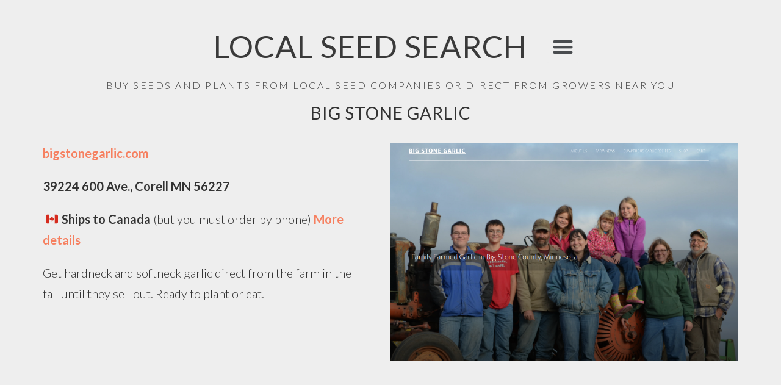

--- FILE ---
content_type: text/css
request_url: https://www.localseedsearch.com/wp-content/uploads/elementor/css/post-1048.css?ver=1616078969
body_size: 242
content:
.elementor-1048 .elementor-element.elementor-element-35b3d3f .elementor-spacer-inner{height:5px;}.elementor-1048 .elementor-element.elementor-element-67ac785c > .elementor-container > .elementor-row > .elementor-column > .elementor-column-wrap > .elementor-widget-wrap{align-content:center;align-items:center;}.elementor-1048 .elementor-element.elementor-element-67ac785c{margin-top:0px;margin-bottom:0px;padding:0px 0px 0px 0px;}.elementor-bc-flex-widget .elementor-1048 .elementor-element.elementor-element-624ddd57.elementor-column .elementor-column-wrap{align-items:flex-start;}.elementor-1048 .elementor-element.elementor-element-624ddd57.elementor-column.elementor-element[data-element_type="column"] > .elementor-column-wrap.elementor-element-populated > .elementor-widget-wrap{align-content:flex-start;align-items:flex-start;}.elementor-1048 .elementor-element.elementor-element-624ddd57 > .elementor-element-populated{padding:0% 10% 0% 0%;}.elementor-1048 .elementor-element.elementor-element-2a998c05 .elementor-text-editor{text-align:left;}.elementor-1048 .elementor-element.elementor-element-2a998c05{font-weight:bold;}.elementor-1048 .elementor-element.elementor-element-b2d40c7 .elementor-text-editor{text-align:left;}.elementor-1048 .elementor-element.elementor-element-b2d40c7{font-weight:bold;}.elementor-1048 .elementor-element.elementor-element-a7e2c68 .elementor-text-editor{text-align:left;}.elementor-1048 .elementor-element.elementor-element-479f3cc9 .elementor-text-editor{text-align:left;}.elementor-bc-flex-widget .elementor-1048 .elementor-element.elementor-element-751d67ef.elementor-column .elementor-column-wrap{align-items:flex-start;}.elementor-1048 .elementor-element.elementor-element-751d67ef.elementor-column.elementor-element[data-element_type="column"] > .elementor-column-wrap.elementor-element-populated > .elementor-widget-wrap{align-content:flex-start;align-items:flex-start;}.elementor-1048 .elementor-element.elementor-element-aef3ca1{margin-top:0px;margin-bottom:0px;padding:0px 0px 0px 0px;}@media(max-width:1024px) and (min-width:768px){.elementor-1048 .elementor-element.elementor-element-624ddd57{width:100%;}.elementor-1048 .elementor-element.elementor-element-751d67ef{width:100%;}}@media(max-width:1024px){.elementor-1048 .elementor-element.elementor-element-67ac785c{padding:0px 25px 100px 25px;}.elementor-bc-flex-widget .elementor-1048 .elementor-element.elementor-element-751d67ef.elementor-column .elementor-column-wrap{align-items:flex-start;}.elementor-1048 .elementor-element.elementor-element-751d67ef.elementor-column.elementor-element[data-element_type="column"] > .elementor-column-wrap.elementor-element-populated > .elementor-widget-wrap{align-content:flex-start;align-items:flex-start;}.elementor-1048 .elementor-element.elementor-element-751d67ef > .elementor-element-populated{margin:0px 0px 0px 0px;padding:25px 0px 0px 0px;}.elementor-1048 .elementor-element.elementor-element-59c5abab{text-align:left;}.elementor-1048 .elementor-element.elementor-element-59c5abab .elementor-image img{max-width:100%;}}@media(max-width:767px){.elementor-1048 .elementor-element.elementor-element-67ac785c{padding:10px 20px 50px 20px;}.elementor-1048 .elementor-element.elementor-element-624ddd57 > .elementor-element-populated{padding:25px 0px 0px 0px;}.elementor-1048 .elementor-element.elementor-element-751d67ef > .elementor-element-populated{padding:0px 0px 0px 0px;}.elementor-1048 .elementor-element.elementor-element-aef3ca1{margin-top:0px;margin-bottom:0px;padding:0px 0px 0px 0px;}}

--- FILE ---
content_type: text/css
request_url: https://www.localseedsearch.com/wp-content/uploads/elementor/css/post-557.css?ver=1615932503
body_size: 435
content:
.elementor-557 .elementor-element.elementor-element-57feeeef > .elementor-container{max-width:600px;}.elementor-557 .elementor-element.elementor-element-57feeeef{margin-top:0px;margin-bottom:0px;padding:40px 150px 0px 150px;z-index:100;}.elementor-557 .elementor-element.elementor-element-5e0a6e7b{text-align:left;}.elementor-557 .elementor-element.elementor-element-5e0a6e7b .elementor-heading-title{color:#3a3a3a;font-family:"Lato", Sans-serif;font-size:51px;font-weight:normal;text-transform:uppercase;font-style:normal;}.elementor-bc-flex-widget .elementor-557 .elementor-element.elementor-element-3d7ebf41.elementor-column .elementor-column-wrap{align-items:center;}.elementor-557 .elementor-element.elementor-element-3d7ebf41.elementor-column.elementor-element[data-element_type="column"] > .elementor-column-wrap.elementor-element-populated > .elementor-widget-wrap{align-content:center;align-items:center;}.elementor-557 .elementor-element.elementor-element-8b4f4f4 .elementor-menu-toggle{margin:0 auto;background-color:#EEEEEE;font-size:35px;}.elementor-557 .elementor-element.elementor-element-8b4f4f4 .elementor-nav-menu--dropdown{background-color:#FFFFFF;}.elementor-557 .elementor-element.elementor-element-8b4f4f4 .elementor-nav-menu--dropdown a:hover,
					.elementor-557 .elementor-element.elementor-element-8b4f4f4 .elementor-nav-menu--dropdown a.elementor-item-active,
					.elementor-557 .elementor-element.elementor-element-8b4f4f4 .elementor-nav-menu--dropdown a.highlighted,
					.elementor-557 .elementor-element.elementor-element-8b4f4f4 .elementor-menu-toggle:hover{color:#F68060;}.elementor-557 .elementor-element.elementor-element-8b4f4f4 .elementor-nav-menu--dropdown a:hover,
					.elementor-557 .elementor-element.elementor-element-8b4f4f4 .elementor-nav-menu--dropdown a.elementor-item-active,
					.elementor-557 .elementor-element.elementor-element-8b4f4f4 .elementor-nav-menu--dropdown a.highlighted{background-color:#FFFFFF;}.elementor-557 .elementor-element.elementor-element-8b4f4f4 .elementor-nav-menu--dropdown a.elementor-item-active{color:#F68060;background-color:#FFFFFF;}.elementor-557 .elementor-element.elementor-element-8b4f4f4 .elementor-nav-menu--dropdown .elementor-item, .elementor-557 .elementor-element.elementor-element-8b4f4f4 .elementor-nav-menu--dropdown  .elementor-sub-item{font-family:"Lato", Sans-serif;font-size:16px;font-weight:bold;font-style:normal;letter-spacing:2.5px;}.elementor-557 .elementor-element.elementor-element-8b4f4f4 .elementor-nav-menu--main > .elementor-nav-menu > li > .elementor-nav-menu--dropdown, .elementor-557 .elementor-element.elementor-element-8b4f4f4 .elementor-nav-menu__container.elementor-nav-menu--dropdown{margin-top:10px !important;}.elementor-557 .elementor-element.elementor-element-ebf9a11{margin-top:-12px;margin-bottom:0px;padding:0px 0px 0px 0px;}.elementor-557 .elementor-element.elementor-element-d231021{margin-top:0px;margin-bottom:0px;padding:0px 0px 0px 0px;}@media(min-width:768px){.elementor-557 .elementor-element.elementor-element-97c3353{width:91.077%;}.elementor-557 .elementor-element.elementor-element-3d7ebf41{width:8.773%;}}@media(max-width:1024px){.elementor-557 .elementor-element.elementor-element-57feeeef{margin-top:0px;margin-bottom:0px;padding:50px 85px 0px 85px;}.elementor-557 .elementor-element.elementor-element-5e0a6e7b .elementor-heading-title{font-size:46px;}.elementor-557 .elementor-element.elementor-element-10d13cf{font-size:12px;}.elementor-557 .elementor-element.elementor-element-073bfcd{font-size:12px;}}@media(max-width:767px){.elementor-557 .elementor-element.elementor-element-57feeeef{margin-top:0px;margin-bottom:0px;padding:50px 20px 0px 20px;}.elementor-557 .elementor-element.elementor-element-97c3353{width:50%;}.elementor-557 .elementor-element.elementor-element-3d7ebf41{width:50%;}}